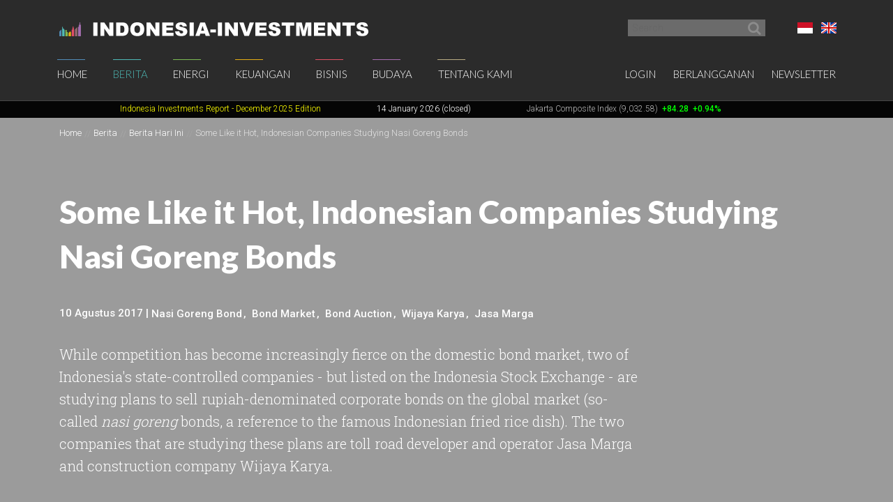

--- FILE ---
content_type: text/html; charset=UTF-8
request_url: https://www.indonesia-investments.com/id/news/todays-headlines/some-like-it-hot-indonesian-companies-studying-nasi-goreng-bonds/item8085
body_size: 7919
content:
<!doctype html>
<!--[if lt IE 7]> <html class="no-js ie6 oldie" lang="id"> <![endif]-->
<!--[if IE 7]>	<html class="no-js ie7 oldie" lang="id"> <![endif]-->
<!--[if IE 8]>	<html class="no-js ie8 oldie" lang="id"> <![endif]-->
<!--[if IE 9]>	<html class="no-js ie9 oldie" lang="id"> <![endif]-->
<!--[if gt IE 9]><!--> <html class="no-js" lang="id"> <!--<![endif]-->
<head>
	<script data-ad-client="ca-pub-2118909226175967" async src="https://pagead2.googlesyndication.com/pagead/js/adsbygoogle.js"></script>
<meta charset="utf-8">
<base href="https://www.indonesia-investments.com/" />
<meta name="author" content="Indonesia Investments" />
<meta name="web_author" content="Insyde Webdesign" />
<meta name="viewport" content="width=device-width, initial-scale=1.0" />
<meta name="description" content="While competition has become increasingly fierce on the domestic bond market, two of Indonesia&#039;s state-controlled companies - but listed on the Indonesia Stock Exchange - are studying plans to sell rupiah-denominated corporate bonds on the global market (so-called nasi goreng bonds, a reference to the famous Indonesian fried rice dish). The two companies that are studying these plans are toll road developer and operator Jasa Marga and construction company Wijaya Karya." />
<meta name="msapplication-TileColor" content="#fff" />
<meta name="msapplication-TileImage" content="https://cdn2.indonesia-investments.com/724b4cfa/images/favicons/mstile-144x144.png" />
<meta name="msapplication-config" content="https://cdn2.indonesia-investments.com/724b4cfa/images/favicons/browserconfig.xml" />
<link rel="alternate" type="application/rss+xml" href="https://www.indonesia-investments.com?r=rss/headline" />
<link rel="shortcut icon" href="https://cdn2.indonesia-investments.com/724b4cfa/images/favicons/favicon.ico" />
<link sizes="57x57" rel="apple-touch-icon" href="https://cdn2.indonesia-investments.com/724b4cfa/images/favicons/apple-touch-icon-57x57.png" />
<link sizes="114x114" rel="apple-touch-icon" href="https://cdn2.indonesia-investments.com/724b4cfa/images/favicons/apple-touch-icon-114x114.png" />
<link sizes="72x72" rel="apple-touch-icon" href="https://cdn2.indonesia-investments.com/724b4cfa/images/favicons/apple-touch-icon-72x72.png" />
<link sizes="144x144" rel="apple-touch-icon" href="https://cdn2.indonesia-investments.com/724b4cfa/images/favicons/apple-touch-icon-144x144.png" />
<link sizes="60x60" rel="apple-touch-icon" href="https://cdn2.indonesia-investments.com/724b4cfa/images/favicons/apple-touch-icon-60x60.png" />
<link sizes="120x120" rel="apple-touch-icon" href="https://cdn2.indonesia-investments.com/724b4cfa/images/favicons/apple-touch-icon-120x120.png" />
<link sizes="76x76" rel="apple-touch-icon" href="https://cdn2.indonesia-investments.com/724b4cfa/images/favicons/apple-touch-icon-76x76.png" />
<link sizes="152x152" rel="apple-touch-icon" href="https://cdn2.indonesia-investments.com/724b4cfa/images/favicons/apple-touch-icon-152x152.png" />
<link sizes="180x180" rel="apple-touch-icon" href="https://cdn2.indonesia-investments.com/724b4cfa/images/favicons/apple-touch-icon-180x180.png" />
<link type="image/png" sizes="192x192" rel="icon" href="https://cdn2.indonesia-investments.com/724b4cfa/images/favicons/favicon-192x192.png" />
<link type="image/png" sizes="160x160" rel="icon" href="https://cdn2.indonesia-investments.com/724b4cfa/images/favicons/favicon-160x160.png" />
<link type="image/png" sizes="96x96" rel="icon" href="https://cdn2.indonesia-investments.com/724b4cfa/images/favicons/favicon-96x96.png" />
<link type="image/png" sizes="32x32" rel="icon" href="https://cdn2.indonesia-investments.com/724b4cfa/images/favicons/favicon-32x32.png" />
<link hreflang="x-default" rel="alternate" href="https://www.indonesia-investments.com/news/todays-headlines/some-like-it-hot-indonesian-companies-studying-nasi-goreng-bonds/item8085?" />
<link hreflang="en-gb" rel="alternate" href="https://www.indonesia-investments.com/news/todays-headlines/some-like-it-hot-indonesian-companies-studying-nasi-goreng-bonds/item8085?" />
<link hreflang="id" rel="alternate" href="https://www.indonesia-investments.com/id/news/todays-headlines/some-like-it-hot-indonesian-companies-studying-nasi-goreng-bonds/item8085?" />
<link rel="canonical" href="https://www.indonesia-investments.com/news/todays-headlines/some-like-it-hot-indonesian-companies-studying-nasi-goreng-bonds/item8085?" />
<link rel="stylesheet" type="text/css" href="https://cdn2.indonesia-investments.com/78889ccd/jui/css/base/jquery-ui.css" />
<link rel="stylesheet" type="text/css" href="https://cdn2.indonesia-investments.com/724b4cfa/css/styles.css" />
<script type="text/javascript" src="https://cdn2.indonesia-investments.com/724b4cfa/script/headscripts.min.js"></script>
<script type="text/javascript">
/*<![CDATA[*/
var addthis_config = {'add':{'original_referer':'http\x3A\x2F\x2Fwww.insyde.nl'},'pubid':'xa\x2D4e16ea327e174c51','services_exclude':'print,email','data_ga_property':'UA\x2D24161179\x2D1','data_ga_social':true};
/*]]>*/
</script>
<title>Some Like it Hot, Indonesian Companies Studying Nasi Goreng Bonds | Indonesia Investments</title>
<script type="text/javascript">
/*<![CDATA[*/
	(function(i,s,o,g,r,a,m){
		i['GoogleAnalyticsObject']=r;
		i[r]=i[r] || function(){
			(i[r].q=i[r].q||[]).push(arguments)
		}, i[r].l=1*new Date();
		a=s.createElement(o), m=s.getElementsByTagName(o)[0];
		a.async=1;
		a.src=g;
		m.parentNode.insertBefore(a,m)
	})
	(window,document,'script','//www.google-analytics.com/analytics.js','ga');
		
	ga('create', 'UA-24161179-1', 'www.indonesia-investments.com');
	ga('require', 'displayfeatures');		ga('set', 'anonymizeIp', true);	ga('send', 'pageview');
		
/*]]>*/
</script></head>

<body class="page-news page_content id">	<div class="off-canvas-wrap" data-offcanvas>
		<div class="inner-wrap">
			<div class="contain-to-grid top-bar-container fixed">
				<div id="top-pre-scroll" class="top-pre-scroll">
					<div class="row" id="pre-scroll-search-form">
						<div class="column medium-6">
							<a class="logo" href="https://www.indonesia-investments.com/id/">
								<img src="https://cdn2.indonesia-investments.com/724b4cfa/images/logo_text_white.png" alt="Indonesia-investments" />
							</a>
						</div>
						<div class="column medium-6 langswitch-horizontal">
							<ul class="list-unstyled right">
								<li class="has-dropdown"><a href="/id/news/todays-headlines/some-like-it-hot-indonesian-companies-studying-nasi-goreng-bonds/item8085#"><span class="flag_id ir">Bahasa Indonesia</span></a><ul class="dropdown level1"><li>
					<a href="https://www.indonesia-investments.com/news/todays-headlines/some-like-it-hot-indonesian-companies-studying-nasi-goreng-bonds/item8085"><span class="flag_en ir">English</span></a>
				</li></ul></li>							</ul>
							<form class="search pre-scroll right" action="https://www.indonesia-investments.com/id/cari/item155" method="get">
							    <fieldset>
							        <div class="row collapse">
							            <div class="column searchfield">
							                <input placeholder="Search" type="search" name="searchstring" value="">
							            </div>	
							            <div class="column buttons">
							                <button class="button small" type="submit" name="yt0" value="">
							                	<span class="icon-search"></span>
							                </button>
							            </div>
							        </div>
							    </fieldset>
							</form>
						</div>
					</div>
				</div>
				<nav id="fulltopnav" class="top-bar hide-for-medium-down" data-topbar role="navigation">
					<ul class="title-area">
						<li class="name">
							<span>
								<a class="logo" href="https://www.indonesia-investments.com/id/">
									<img id="toplogo" class="logo-white-150" src="https://cdn2.indonesia-investments.com/724b4cfa/images/logo_white.png" alt="Indonesia-investments" />
								</a>
							</span>
						</li>
					</ul>
					<div class="top-bar-section user-nav-horizontal right hide-for-dense">
						<ul class="list-inline">
							<li>
				<a  href="https://www.indonesia-investments.com/id/login/item105?from=8085">Login</a>
			</li>
			<li>
				<a href="https://www.indonesia-investments.com/id/tentang-kami/bergabung/item347">Berlangganan</a>
			</li>
			<li>
				<a href="https://www.indonesia-investments.com/id/buletin/item349">Newsletter</a>
			</li>
									</ul>
					</div>
					<div class="top-bar-section hide-for-medium-down">
						<ul class="right nav-utility show-for-dense-only">
							<li class="has-dropdown"><a href="/id/news/todays-headlines/some-like-it-hot-indonesian-companies-studying-nasi-goreng-bonds/item8085#"><span class="flag_id ir">Bahasa Indonesia</span></a><ul class="dropdown level1"><li>
					<a href="https://www.indonesia-investments.com/news/todays-headlines/some-like-it-hot-indonesian-companies-studying-nasi-goreng-bonds/item8085"><span class="flag_en ir">English</span></a>
				</li></ul></li>							<li class="has-dropdown">
								<a href="/id/news/todays-headlines/some-like-it-hot-indonesian-companies-studying-nasi-goreng-bonds/item8085#" data-dropdown="dropdown-search-form"><span class="icon-search"></span></a>
							</li>
							<li class="has-dropdown">
								<a href="/id/news/todays-headlines/some-like-it-hot-indonesian-companies-studying-nasi-goreng-bonds/item8085#"><span class="icon-user"></span></a>
								<ul class="dropdown">						
									<li>
				<a  href="https://www.indonesia-investments.com/id/login/item105?from=8085">Login</a>
			</li>
			<li>
				<a href="https://www.indonesia-investments.com/id/tentang-kami/bergabung/item347">Berlangganan</a>
			</li>
			<li>
				<a href="https://www.indonesia-investments.com/id/buletin/item349">Newsletter</a>
			</li>
											</ul>
							</li>
						</ul>
						<ul class="left"><li class="has-dropdown home"><a href="https://www.indonesia-investments.com/id/">Home</a><ul class="dropdown level1"><li><a href="https://www.indonesia-investments.com/id/buletin/item349">Buletin</a></li><li><a href="https://www.indonesia-investments.com/id/pengantar/item365">Pengantar</a></li></ul></li><li class="open has-dropdown news"><a href="https://www.indonesia-investments.com/id/berita/item4">Berita</a><ul class="dropdown level1"><li class="open"><a href="https://www.indonesia-investments.com/id/berita/berita-hari-ini/item26">Berita Hari Ini</a></li><li><a href="https://www.indonesia-investments.com/id/berita/kolom-berita/item25">Kolom Berita</a></li><li><a href="https://www.indonesia-investments.com/id/berita/breaking-news/item2353">Breaking News Indonesia</a></li><li><a href="https://www.indonesia-investments.com/id/news/trade-expos-exhibitions/item6055">Trade Expos &amp; Exhibitions</a></li></ul></li><li class="has-dropdown projects"><a href="https://www.indonesia-investments.com/id/energi/item5">Energi</a><ul class="dropdown level1"><li><a href="https://www.indonesia-investments.com/id/energy/electricity-energy/item9771">Electricity &amp; Energy</a></li><li><a href="https://www.indonesia-investments.com/id/energi/bahan-bakar-fosil/item9802">Bahan Bakar Fosil</a></li></ul></li><li class="has-dropdown finance"><a href="https://www.indonesia-investments.com/id/keuangan/item6">Keuangan</a><ul class="dropdown level1"><li><a href="https://www.indonesia-investments.com/id/keuangan/kolom-keuangan/item10">Kolom Keuangan</a></li><li><a href="https://www.indonesia-investments.com/id/keuangan/berita-bursa-efek/item168">Berita Bursa Efek</a></li><li><a href="https://www.indonesia-investments.com/id/keuangan/saham-dan-obligasi/item13">Saham &amp; Obligasi</a></li><li><a href="https://www.indonesia-investments.com/id/keuangan/sistem-pajak/item277">Sistem Pajak</a></li><li><a href="https://www.indonesia-investments.com/id/keuangan/angka-ekonomi-makro/item16">Indikator Ekonomi Makro</a></li><li><a href="https://www.indonesia-investments.com/id/keuangan/anggaran-negara/item7464">Anggaran Negara</a></li><li><a href="https://www.indonesia-investments.com/id/keuangan/kontak/item17">Kontak</a></li></ul></li><li class="has-dropdown business"><a href="https://www.indonesia-investments.com/id/bisnis/item7">Bisnis</a><ul class="dropdown level1"><li><a href="https://www.indonesia-investments.com/id/bisnis/kolom-bisnis/item83">Kolom Bisnis</a></li><li><a href="https://www.indonesia-investments.com/id/bisnis/profil-perusahaan/item74">Profil Perusahaan</a></li><li><a href="https://www.indonesia-investments.com/id/bisnis/komoditas/item75">Komoditas</a></li><li><a href="https://www.indonesia-investments.com/id/bisnis/industri-sektor/item6046">Industri &amp; Sektor</a></li><li><a href="https://www.indonesia-investments.com/id/bisnis/risiko/item76">Risiko</a></li><li><a href="https://www.indonesia-investments.com/id/bisnis/investasi-asing/item5738">Investasi Asing</a></li><li><a href="https://www.indonesia-investments.com/id/bisnis/tinggal-kerja/item77">Tinggal &amp; Kerja</a></li><li><a href="https://www.indonesia-investments.com/id/bisnis/platform-bisnis/item262">Serambi Bisnis</a></li></ul></li><li class="has-dropdown culture"><a href="https://www.indonesia-investments.com/id/budaya/item8">Budaya</a><ul class="dropdown level1"><li><a href="https://www.indonesia-investments.com/id/budaya/kolom-budaya/item85">Kolom Budaya</a></li><li><a href="https://www.indonesia-investments.com/id/budaya/politik/item65">Politik</a></li><li><a href="https://www.indonesia-investments.com/id/budaya/ekonomi/item177">Ekonomi</a></li><li><a href="https://www.indonesia-investments.com/id/budaya/agama/item69">Agama</a></li><li><a href="https://www.indonesia-investments.com/id/budaya/penduduk/item67">Demografi</a></li></ul></li><li class="has-dropdown aboutus"><a href="https://www.indonesia-investments.com/id/tentang-kami/item9">Tentang Kami</a><ul class="dropdown level1"><li><a href="https://www.indonesia-investments.com/id/tentang-kami/perusahaan-kami/item113">Perusahaan Kami</a></li><li><a href="https://www.indonesia-investments.com/id/tentang-kami/tim-penulis/item23">Tim  Penulis</a></li><li><a href="https://www.indonesia-investments.com/id/tentang-kami/kontak/item28">Kontak</a></li><li><a href="https://www.indonesia-investments.com/id/tentang-kami/bergabung/item347">Bergabung</a></li><li><a href="https://www.indonesia-investments.com/id/tentang-kami/kegiatan-usaha/item8658">Kegiatan Usaha</a></li></ul></li></ul>					</div>
				</nav>
				
				<div id="dropdown-search-form" class="mega f-dropdown dropdown-search-form" data-dropdown-content>
					<form class="search" action="https://www.indonesia-investments.com/id/cari/item155" method="get">
					    <fieldset>
					        <div class="row collapse">
					            <div class="column searchfield">
					                <input placeholder="Search" type="search" name="searchstring" value="">
					            </div>
					            <div class="column buttons">
					                <input class="button small" type="submit" name="yt0" value="Search">          
					             </div>
					        </div>
					    </fieldset>
					</form>
				</div>
			</div>
			
			


			<nav class="tab-bar hide-for-large-up">
				<section class="left">
					<a class="logo" href="https://www.indonesia-investments.com/id/">
						<img class="logo-white-150" src="https://cdn2.indonesia-investments.com/724b4cfa/images/logo_white.png" alt="Indonesia-investments" />
					</a>
				</section>

				<section class="right-small search">
					<a href="/id/news/todays-headlines/some-like-it-hot-indonesian-companies-studying-nasi-goreng-bonds/item8085#" data-dropdown="dropdown-search-form"><span class="icon-search"></span></a>
				</section>
				<section class="right-small">
					<a class="right-off-canvas-toggle menu-icon" href="/id/news/todays-headlines/some-like-it-hot-indonesian-companies-studying-nasi-goreng-bonds/item8085#"><span></span></a>
				</section>
			</nav>
			
			<aside class="right-off-canvas-menu" aria-hidden="true" tabindex="-1"><ul class="off-canvas-list"><li class="has-submenu home"><a href="https://www.indonesia-investments.com/id/">Home</a><ul class="right-submenu"><li class="back"><a href="/id/news/todays-headlines/some-like-it-hot-indonesian-companies-studying-nasi-goreng-bonds/item8085#">Kembali</a></li><li class="home"><a href="https://www.indonesia-investments.com/id/">Home</a></li><li><a href="https://www.indonesia-investments.com/id/buletin/item349">Buletin</a></li><li><a href="https://www.indonesia-investments.com/id/pengantar/item365">Pengantar</a></li></ul></li><li class="open has-submenu news"><a href="https://www.indonesia-investments.com/id/berita/item4">Berita</a><ul class="right-submenu"><li class="back"><a href="/id/news/todays-headlines/some-like-it-hot-indonesian-companies-studying-nasi-goreng-bonds/item8085#">Kembali</a></li><li class="open news"><a href="https://www.indonesia-investments.com/id/berita/item4">Berita</a></li><li class="open"><a href="https://www.indonesia-investments.com/id/berita/berita-hari-ini/item26">Berita Hari Ini</a></li><li><a href="https://www.indonesia-investments.com/id/berita/kolom-berita/item25">Kolom Berita</a></li><li><a href="https://www.indonesia-investments.com/id/berita/breaking-news/item2353">Breaking News Indonesia</a></li><li><a href="https://www.indonesia-investments.com/id/news/trade-expos-exhibitions/item6055">Trade Expos &amp; Exhibitions</a></li></ul></li><li class="has-submenu projects"><a href="https://www.indonesia-investments.com/id/energi/item5">Energi</a><ul class="right-submenu"><li class="back"><a href="/id/news/todays-headlines/some-like-it-hot-indonesian-companies-studying-nasi-goreng-bonds/item8085#">Kembali</a></li><li class="projects"><a href="https://www.indonesia-investments.com/id/energi/item5">Energi</a></li><li><a href="https://www.indonesia-investments.com/id/energy/electricity-energy/item9771">Electricity &amp; Energy</a></li><li><a href="https://www.indonesia-investments.com/id/energi/bahan-bakar-fosil/item9802">Bahan Bakar Fosil</a></li></ul></li><li class="has-submenu finance"><a href="https://www.indonesia-investments.com/id/keuangan/item6">Keuangan</a><ul class="right-submenu"><li class="back"><a href="/id/news/todays-headlines/some-like-it-hot-indonesian-companies-studying-nasi-goreng-bonds/item8085#">Kembali</a></li><li class="finance"><a href="https://www.indonesia-investments.com/id/keuangan/item6">Keuangan</a></li><li><a href="https://www.indonesia-investments.com/id/keuangan/kolom-keuangan/item10">Kolom Keuangan</a></li><li><a href="https://www.indonesia-investments.com/id/keuangan/berita-bursa-efek/item168">Berita Bursa Efek</a></li><li><a href="https://www.indonesia-investments.com/id/keuangan/saham-dan-obligasi/item13">Saham &amp; Obligasi</a></li><li><a href="https://www.indonesia-investments.com/id/keuangan/sistem-pajak/item277">Sistem Pajak</a></li><li><a href="https://www.indonesia-investments.com/id/keuangan/angka-ekonomi-makro/item16">Indikator Ekonomi Makro</a></li><li><a href="https://www.indonesia-investments.com/id/keuangan/anggaran-negara/item7464">Anggaran Negara</a></li><li><a href="https://www.indonesia-investments.com/id/keuangan/kontak/item17">Kontak</a></li></ul></li><li class="has-submenu business"><a href="https://www.indonesia-investments.com/id/bisnis/item7">Bisnis</a><ul class="right-submenu"><li class="back"><a href="/id/news/todays-headlines/some-like-it-hot-indonesian-companies-studying-nasi-goreng-bonds/item8085#">Kembali</a></li><li class="business"><a href="https://www.indonesia-investments.com/id/bisnis/item7">Bisnis</a></li><li><a href="https://www.indonesia-investments.com/id/bisnis/kolom-bisnis/item83">Kolom Bisnis</a></li><li><a href="https://www.indonesia-investments.com/id/bisnis/profil-perusahaan/item74">Profil Perusahaan</a></li><li><a href="https://www.indonesia-investments.com/id/bisnis/komoditas/item75">Komoditas</a></li><li><a href="https://www.indonesia-investments.com/id/bisnis/industri-sektor/item6046">Industri &amp; Sektor</a></li><li><a href="https://www.indonesia-investments.com/id/bisnis/risiko/item76">Risiko</a></li><li><a href="https://www.indonesia-investments.com/id/bisnis/investasi-asing/item5738">Investasi Asing</a></li><li><a href="https://www.indonesia-investments.com/id/bisnis/tinggal-kerja/item77">Tinggal &amp; Kerja</a></li><li><a href="https://www.indonesia-investments.com/id/bisnis/platform-bisnis/item262">Serambi Bisnis</a></li></ul></li><li class="has-submenu culture"><a href="https://www.indonesia-investments.com/id/budaya/item8">Budaya</a><ul class="right-submenu"><li class="back"><a href="/id/news/todays-headlines/some-like-it-hot-indonesian-companies-studying-nasi-goreng-bonds/item8085#">Kembali</a></li><li class="culture"><a href="https://www.indonesia-investments.com/id/budaya/item8">Budaya</a></li><li><a href="https://www.indonesia-investments.com/id/budaya/kolom-budaya/item85">Kolom Budaya</a></li><li><a href="https://www.indonesia-investments.com/id/budaya/politik/item65">Politik</a></li><li><a href="https://www.indonesia-investments.com/id/budaya/ekonomi/item177">Ekonomi</a></li><li><a href="https://www.indonesia-investments.com/id/budaya/agama/item69">Agama</a></li><li><a href="https://www.indonesia-investments.com/id/budaya/penduduk/item67">Demografi</a></li></ul></li><li class="has-submenu aboutus"><a href="https://www.indonesia-investments.com/id/tentang-kami/item9">Tentang Kami</a><ul class="right-submenu"><li class="back"><a href="/id/news/todays-headlines/some-like-it-hot-indonesian-companies-studying-nasi-goreng-bonds/item8085#">Kembali</a></li><li class="aboutus"><a href="https://www.indonesia-investments.com/id/tentang-kami/item9">Tentang Kami</a></li><li><a href="https://www.indonesia-investments.com/id/tentang-kami/perusahaan-kami/item113">Perusahaan Kami</a></li><li><a href="https://www.indonesia-investments.com/id/tentang-kami/tim-penulis/item23">Tim  Penulis</a></li><li><a href="https://www.indonesia-investments.com/id/tentang-kami/kontak/item28">Kontak</a></li><li><a href="https://www.indonesia-investments.com/id/tentang-kami/bergabung/item347">Bergabung</a></li><li><a href="https://www.indonesia-investments.com/id/tentang-kami/kegiatan-usaha/item8658">Kegiatan Usaha</a></li></ul></li></ul><ul class="off-canvas-list"><li class="has-submenu"><label>Language</label><a href="/id/news/todays-headlines/some-like-it-hot-indonesian-companies-studying-nasi-goreng-bonds/item8085#"><span class="flag_id ir"></span> Pilih Bahasa</a><ul class="right-submenu"><li class="back"><a href="/id/news/todays-headlines/some-like-it-hot-indonesian-companies-studying-nasi-goreng-bonds/item8085#">Kembali</a></li><li>
					<a href="https://www.indonesia-investments.com/news/todays-headlines/some-like-it-hot-indonesian-companies-studying-nasi-goreng-bonds/item8085"><span class="flag_en ir"></span> English</a>
				</li></ul></li><li>
				<a  href="https://www.indonesia-investments.com/id/login/item105?from=8085">Login</a>
			</li>
			<li>
				<a href="https://www.indonesia-investments.com/id/tentang-kami/bergabung/item347">Berlangganan</a>
			</li>
			<li>
				<a href="https://www.indonesia-investments.com/id/buletin/item349">Newsletter</a>
			</li>
			</ul>			</aside>
			<div class="maincontainer">
				<section id="maintop" class="main-section" itemscope itemtype="http://schema.org/NewsArticle">	
					<div id="scrollingText" class="ticker">
			<div class="scrollWrapper">
				<ul class="scrollableArea"><li><p>&nbsp;&nbsp;</p></li><li><p>&nbsp;&nbsp;</p></li><li><p><a href="https://www.indonesia-investments.com/id/news/todays-headlines/indonesia-investments-released-december-2025-report-disaster-strikes-in-sumatra/item9885" rel="noopener noreferrer" target="_blank"><span style="color: #ffff00;"><span style="color: #ffff00;">Indonesia Investments Report</span> <span style="color: #ffff00;">- December 2025</span><span style="color: #ffff00;">&nbsp;Edition</span></span></a></p></li><li><p><span style="color: #ffffff;">14 January 2026 (closed)</span></p></li><li><p><a href="https://www.indonesia-investments.com/id/keuangan/berita-bursa-efek/item168">Jakarta Composite Index (9,032.58)</a><span style="color: #00ff00;"><strong>&nbsp;<span style="color: #ff0000;">&nbsp;</span></strong><strong>+84.28</strong><strong>&nbsp; +0.94%</strong></span></p></li><li><p><a href="https://www.indonesia-investments.com/id/news/todays-headlines/bye-bye-economic-recession-great-rebound-for-indonesia-in-q2-2021/item9436">GDP Growth Q3-2025&nbsp;<span style="color: #00ff00;">5.04%</span>&nbsp;(y/y)</a></p></li><li><p><a href="https://www.indonesia-investments.com/id/keuangan/angka-ekonomi-makro/item16">Inflation December 2025 +2.92% (y/y)</a></p></li><li><p><a href="https://www.indonesia-investments.com/id/keuangan/angka-ekonomi-makro/item16">Central Bank BI Rate December 2025 4.75%</a></p></li></ul>
			</div>

		</div>					<div class="pageheader background-darken large" data-interchange="">
	<div class="crumb-container hide-for-small-only">
		<div class="row">
			<div class="column"><nav class="crumbpath"><ul class="crumbpath"><li class="first" itemscope="itemscope" itemtype="http://data-vocabulary.org/Breadcrumb"><a itemprop="url" href="https://www.indonesia-investments.com/id/"><span itemprop="title">Home</span></a></li><li itemscope="itemscope" itemtype="http://data-vocabulary.org/Breadcrumb"><a itemprop="url" href="https://www.indonesia-investments.com/id/berita/item4"><span itemprop="title">Berita</span></a></li><li itemscope="itemscope" itemtype="http://data-vocabulary.org/Breadcrumb"><a itemprop="url" href="https://www.indonesia-investments.com/id/berita/berita-hari-ini/item26"><span itemprop="title">Berita Hari Ini</span></a></li><li class="last hier" itemscope="itemscope" itemtype="http://data-vocabulary.org/Breadcrumb"><a itemprop="url" href="https://www.indonesia-investments.com/id/news/todays-headlines/some-like-it-hot-indonesian-companies-studying-nasi-goreng-bonds/item8085"><span itemprop="title">Some Like it Hot, Indonesian Companies Studying Nasi Goreng Bonds</span></a></li></ul></nav>			</div>
		</div>			
	</div>	
	
	<div class="row">
		<div class="column">
			<header>
								<h1 itemprop="headline">Some Like it Hot, Indonesian Companies Studying Nasi Goreng Bonds</h1>
							</header><footer class="article-meta clearfix medium-9">
						<span itemprop="author" itemscope itemtype="http://schema.org/Organization">
		<meta itemprop="name" content="Indonesia Investments"/>
		<link itemprop="image" href="https://cdn.indonesia-investments.com/images/customavatars/Logo-Indonesia-Investments.jpg" />
	</span>
	
	<span itemprop="publisher" itemscope itemtype="http://schema.org/Organization">
		<meta itemprop="name" content="Indonesia Investments"/>
		<link itemprop="image" href="https://cdn.indonesia-investments.com/images/customavatars/Logo-Indonesia-Investments.jpg" />
	</span>
	
	<div class="meta-inner">
		<div class="left">
			<time datetime="2017-08-10T05:49:00+01:00" itemprop="datePublished">10 Agustus 2017</time>&nbsp;|&nbsp; 
		</div>
				<div class="left article-tags">
				<ul class="inline-list">
	<li><a href="https://www.indonesia-investments.com/id/tag/item31?tag=7111">Nasi Goreng Bond</a></li><li><a href="https://www.indonesia-investments.com/id/tag/item31?tag=4968">Bond Market</a></li><li><a href="https://www.indonesia-investments.com/id/tag/item31?tag=733">Bond Auction</a></li><li><a href="https://www.indonesia-investments.com/id/tag/item31?tag=553">Wijaya Karya</a></li><li><a href="https://www.indonesia-investments.com/id/tag/item31?tag=85">Jasa Marga</a></li>				</ul>
			</div>		
		</div>
				</footer><div class="intro medium-9">
					<p>While competition has become increasingly fierce on the domestic bond market, two of Indonesia's state-controlled companies - but listed on the Indonesia Stock Exchange - are studying plans to sell rupiah-denominated corporate bonds on the global market (so-called <em>nasi goreng</em> bonds, a reference to the famous Indonesian fried rice dish). The two companies that are studying these plans are toll road developer and operator Jasa Marga and construction company Wijaya Karya.</p>				</div></div>
	</div>
</div>
<main>				
	<div class="row">
		<div class="column medium-8 contentcontainer">
			<div class="inner padded-md">
<p>Recently, domestic demand for rupiah-denominated corporate bonds has declined - hence competition has increased - and therefore local companies have become eager to tap the international market, especially state-controlled firms for infrastructure-related plans (as Indonesian President Joko Widodo has shown his commitment to boost infrastructure development across Indonesia). While there are plenty of Indonesian companies that sell US dollar-denominated global bonds, there always looms a currency risk for the issuer. A <em>nasi goreng</em> bond would shift the currency risk to the foreign investor.</p>
<p>Although the Indonesian rupiah has been very stable since February 2017, this performance is actually an anomaly. Historically, the rupiah tends to show highly volatile behavior.</p>
<p>Jasa Marga plans to sell USD $200 - 300 million worth of <em>nasi goreng</em> (nasgor) bonds. <a href="https://www.indonesia-investments.com/id/bisnis/profil-perusahaan/jasa-marga/item228">Jasa Marga</a> Finance Director Donny Arsal said the company has already organized a non-deal roadshow related to the issuance. However, he added that Jasa Marga is still studying the plan internally. Still, investor appetite seems good and therefore there is a serious chance Jasa Marga will sell its <em>nasgor</em> bonds before the end of 2017.</p>
<p><img alt="" src="https://cdn.indonesia-investments.com/images/Waskita-Karya-Bridge-Road-Indonesia-Investments.jpg" width="688" height="250" /></p>
<p>Funds generated through the <em>nasgor</em> bond sale would be used to finance further progress of Jasa Marga's existing toll road projects. Jasa Marga is currently engaged in 18 projects (two of which have just been completed). However, Arsal informed that there has not been made a decision on the specific projects yet that receive funds from the bond sale. This is also still being studied.</p>
<p>The toll road operator is estimated to require a total of IDR 5 trillion (approx. USD $376 million) for the projects. Bonds and bank loans are the two main strategies to collect the funds.</p>
<p>Meanwhile, <a href="https://www.indonesia-investments.com/id/bisnis/profil-perusahaan/wijaya-karya-wika/item408">Wijaya Karya</a> (Wika) is also studying opportunities to sell the rupiah-denominated bonds on the global market as an instrument to collect funds for business expansion. However, Finance Director Steve Kosasih said the company will first need to check what credit rating the company is given.</p>					<div class="share">
						<h3>Bagi kolom ini</h3>
						<div class="addthis_toolbox addthis_default_style"><a class="addthis_button_preferred_1"></a><a class="addthis_button_preferred_2"></a><a class="addthis_button_preferred_3"></a><a class="addthis_button_preferred_4"></a><a class="addthis_button_compact"></a><a class="addthis_counter addthis_bubble_style"></a><a class="addthis_button_print"></a></div>					</div>
					<p class="backlink">
		<a href="https://www.indonesia-investments.com/id/berita/berita-hari-ini/item26">
			&lsaquo; Kembali ke  Berita Hari Ini		</a>
	</p>
<section class="reacties"><h2>Bahas</h2><p class="signinlink">Silakan <a href="https://www.indonesia-investments.com/id/login/item105?from=8085">login</a> atau <a href="https://www.indonesia-investments.com/id/news/todays-headlines/some-like-it-hot-indonesian-companies-studying-nasi-goreng-bonds/item8085">berlangganan</a> untuk mengomentari kolom ini</p></section>			
				<div class="totop"><a href="https://www.indonesia-investments.com/id/news/todays-headlines/some-like-it-hot-indonesian-companies-studying-nasi-goreng-bonds/item8085#maintop"><span class="icon-angle-up"></span></a></div>
			</div>
		</div>
		<div class="column sidebar medium-4">
<section class="padded-md"><nav class="subnav navigation"><h2><a href="https://www.indonesia-investments.com/id/berita/item4">Berita</a></h2><ul class="level1"><li class="first open hier"><a href="https://www.indonesia-investments.com/id/berita/berita-hari-ini/item26">Berita Hari Ini</a></li><li><a href="https://www.indonesia-investments.com/id/berita/kolom-berita/item25">Kolom Berita</a></li><li><a href="https://www.indonesia-investments.com/id/berita/breaking-news/item2353">Breaking News Indonesia</a></li><li class="last haschildren"><a href="https://www.indonesia-investments.com/id/news/trade-expos-exhibitions/item6055">Trade Expos &amp; Exhibitions</a></li></ul></nav></section><section class="related padded-md">
				<h2>Berita Terkait</h2>
				<ul class="linklist list-unstyled"><li>
						<a href="https://www.indonesia-investments.com/id/finance/financial-columns/foreign-investors-sell-indonesian-government-bonds-is-the-money-actually-leaving-indonesia/item9888">Foreign Investors Sell Indonesian Government Bonds; Is The Money Actually Leaving Indonesia?</a><span class="date"><time datetime="2026-01-10T04:49:00+01:00">10 Januari 2026</time></span>
					</li><li>
						<a href="https://www.indonesia-investments.com/id/news/todays-headlines/bond-market-update-indonesia-indonesian-government-offers-ori028/item9869">Bond Market Update Indonesia: Indonesian Government Offers ORI028</a><span class="date"><time datetime="2025-09-29T12:46:00+01:00">29 September 2025</time></span>
					</li><li>
						<a href="https://www.indonesia-investments.com/id/business/indonesian-companies/wijaya-karya-beton/item2145">Wijaya Karya Beton</a><span class="date">Perusahaan</span>
					</li><li>
						<a href="https://www.indonesia-investments.com/id/bisnis/profil-perusahaan/wijaya-karya-wika/item408">Wijaya Karya</a><span class="date">Perusahaan</span>
					</li><li>
						<a href="https://www.indonesia-investments.com/id/bisnis/profil-perusahaan/jasa-marga/item228">Jasa Marga</a><span class="date">Perusahaan</span>
					</li></ul>
			</section><section class="padded-md todaysheadlines"><h2><a href="https://www.indonesia-investments.com/id/berita/berita-hari-ini/item26">Berita Hari Ini</a></h2><ul class="linklist list-unstyled"><li><a href="https://www.indonesia-investments.com/id/news/todays-headlines/sumatra-grappling-with-aftermath-of-one-of-indonesia-s-deadliest-natural-disasters/item9887">Sumatra Grappling with Aftermath of One of Indonesia&#039;s Deadliest Natural Disasters</a><span class="date"><time datetime="2026-01-10T04:23:00+01:00">10 Januari 2026</time></span></li><li><a href="https://www.indonesia-investments.com/id/news/todays-headlines/indonesia-investments-released-december-2025-report-disaster-strikes-in-sumatra/item9885">Indonesia Investments Released December 2025 Report - Disaster Strikes in Sumatra</a><span class="date"><time datetime="2026-01-07T14:50:00+01:00">07 Januari 2026</time></span></li><li><a href="https://www.indonesia-investments.com/id/news/todays-headlines/indonesia-investments-released-november-2025-report-2026-minimum-wages-delay/item9884">Indonesia Investments Released November 2025 Report - 2026 Minimum Wages Delay</a><span class="date"><time datetime="2025-12-07T08:38:00+01:00">07 Desember 2025</time></span></li><li><a href="https://www.indonesia-investments.com/id/news/todays-headlines/indonesia-investments-released-october-2025-report-troubled-investment-projects/item9882">Indonesia Investments Released October 2025 Report: &#039;Troubled Investment Projects&#039;</a><span class="date"><time datetime="2025-11-06T01:21:00+01:00">06 November 2025</time></span></li><li><a href="https://www.indonesia-investments.com/id/news/todays-headlines/indonesian-economy-expands-by-5.04-in-q3-2025/item9881">Indonesian Economy Expands by 5.04% in Q3-2025</a><span class="date"><time datetime="2025-11-05T06:17:00+01:00">05 November 2025</time></span></li></ul></section>		</div>
	</div>
</main>

<footer class="pagefooter"><section class="site-overview">
			<div class="row padded"><div class="column news medium-4">
			<strong class="heading-h2"><a href="https://www.indonesia-investments.com/id/berita/item4">Berita</a></strong>
			<ul class="list-unstyled linklist"><li><a href="https://www.indonesia-investments.com/id/berita/berita-hari-ini/item26">Berita Hari Ini</a></li><li><a href="https://www.indonesia-investments.com/id/berita/kolom-berita/item25">Kolom Berita</a></li><li><a href="https://www.indonesia-investments.com/id/berita/breaking-news/item2353">Breaking News Indonesia</a></li><li><a href="https://www.indonesia-investments.com/id/news/trade-expos-exhibitions/item6055">Trade Expos &amp; Exhibitions</a></li></ul>
		</div><div class="column projects medium-4">
			<strong class="heading-h2"><a href="https://www.indonesia-investments.com/id/energi/item5">Energi</a></strong>
			<ul class="list-unstyled linklist"><li><a href="https://www.indonesia-investments.com/id/energy/electricity-energy/item9771">Electricity &amp; Energy</a></li><li><a href="https://www.indonesia-investments.com/id/energi/bahan-bakar-fosil/item9802">Bahan Bakar Fosil</a></li></ul>
		</div><div class="column finance medium-4">
			<strong class="heading-h2"><a href="https://www.indonesia-investments.com/id/keuangan/item6">Keuangan</a></strong>
			<ul class="list-unstyled linklist"><li><a href="https://www.indonesia-investments.com/id/keuangan/kolom-keuangan/item10">Kolom Keuangan</a></li><li><a href="https://www.indonesia-investments.com/id/keuangan/berita-bursa-efek/item168">Berita Bursa Efek</a></li><li><a href="https://www.indonesia-investments.com/id/keuangan/saham-dan-obligasi/item13">Saham &amp; Obligasi</a></li><li><a href="https://www.indonesia-investments.com/id/keuangan/sistem-pajak/item277">Sistem Pajak</a></li><li><a href="https://www.indonesia-investments.com/id/keuangan/angka-ekonomi-makro/item16">Indikator Ekonomi Makro</a></li><li><a href="https://www.indonesia-investments.com/id/keuangan/anggaran-negara/item7464">Anggaran Negara</a></li><li><a href="https://www.indonesia-investments.com/id/keuangan/kontak/item17">Kontak</a></li></ul>
		</div><div class="column business medium-4">
			<strong class="heading-h2"><a href="https://www.indonesia-investments.com/id/bisnis/item7">Bisnis</a></strong>
			<ul class="list-unstyled linklist"><li><a href="https://www.indonesia-investments.com/id/bisnis/kolom-bisnis/item83">Kolom Bisnis</a></li><li><a href="https://www.indonesia-investments.com/id/bisnis/profil-perusahaan/item74">Profil Perusahaan</a></li><li><a href="https://www.indonesia-investments.com/id/bisnis/komoditas/item75">Komoditas</a></li><li><a href="https://www.indonesia-investments.com/id/bisnis/industri-sektor/item6046">Industri &amp; Sektor</a></li><li><a href="https://www.indonesia-investments.com/id/bisnis/risiko/item76">Risiko</a></li><li><a href="https://www.indonesia-investments.com/id/bisnis/investasi-asing/item5738">Investasi Asing</a></li><li><a href="https://www.indonesia-investments.com/id/bisnis/tinggal-kerja/item77">Tinggal &amp; Kerja</a></li><li><a href="https://www.indonesia-investments.com/id/bisnis/platform-bisnis/item262">Serambi Bisnis</a></li></ul>
		</div><div class="column culture medium-4">
			<strong class="heading-h2"><a href="https://www.indonesia-investments.com/id/budaya/item8">Budaya</a></strong>
			<ul class="list-unstyled linklist"><li><a href="https://www.indonesia-investments.com/id/budaya/kolom-budaya/item85">Kolom Budaya</a></li><li><a href="https://www.indonesia-investments.com/id/budaya/politik/item65">Politik</a></li><li><a href="https://www.indonesia-investments.com/id/budaya/ekonomi/item177">Ekonomi</a></li><li><a href="https://www.indonesia-investments.com/id/budaya/agama/item69">Agama</a></li><li><a href="https://www.indonesia-investments.com/id/budaya/penduduk/item67">Demografi</a></li></ul>
		</div>			</div>
		</section>
		<section>
			<div class="row border-top-light padded"><div class="column aboutus medium-5 large-6">
			<strong class="heading-h2"><a href="https://www.indonesia-investments.com/id/tentang-kami/item9">Indonesia Investments</a></strong>
			<ul class="inline-list"><li><a href="https://www.indonesia-investments.com/id/tentang-kami/perusahaan-kami/item113">Perusahaan Kami</a></li><li><a href="https://www.indonesia-investments.com/id/tentang-kami/tim-penulis/item23">Tim  Penulis</a></li><li><a href="https://www.indonesia-investments.com/id/tentang-kami/kontak/item28">Kontak</a></li><li><a href="https://www.indonesia-investments.com/id/tentang-kami/bergabung/item347">Bergabung</a></li><li><a href="https://www.indonesia-investments.com/id/tentang-kami/kegiatan-usaha/item8658">Kegiatan Usaha</a></li></ul>
		</div><div class="column medium-3">
			<strong class="heading-h2">Hubungi kami</strong>
			<ul class="inline-list list-social"><li><a href="https://www.facebook.com/IndonesiaInvestments"><span class="ir icon-facebook">Facebook</span></a></li><li><a href="https://twitter.com/indonesiainves1"><span class="ir icon-twitter">Twitter</span></a></li><li><a href="https://plus.google.com/+Indonesia-investments/"><span class="ir icon-googleplus">Google+</span></a></li></ul>
		</div><div class="column medium-3 right newsletter">
			<a href="https://www.indonesia-investments.com/id/buletin/item349"><strong class="heading-h2">Newsletter</strong> <img src="https://cdn2.indonesia-investments.com/724b4cfa/images/logo_white_24.png" /></a>		</div>			</div>
		</section>
		<section class="subfooter">
			<div class="row">
				<div class="column"><ul class="inline-list"><li><a href="mailto:info@indonesia-investments.com">info@indonesia-investments.com</a></li><li><a href="https://www.indonesia-investments.com/id/privasi-dan-keamanan/item20">Privasi dan Keamanan</a></li><li><a href="https://www.indonesia-investments.com/id/peta-situs/item21">Peta Situs</a></li><li><a href="https://www.indonesia-investments.com/id/terms-of-use/item22">Syarat Penggunaan</a></li><li><a href="https://www.indonesia-investments.com/id/ketentuan-umum/item19">Ketentuan Umum</a></li><li>Hak Cipta © Van der Schaar Investments B.V.</li></ul></div>
			</div></section></footer>				</section>	
			</div>
			<a class="exit-off-canvas hide-for-large-up"></a>
		</div>
	</div>
<script type="text/javascript" src="https://cdn2.indonesia-investments.com/3dbaf15b/LAB.js"></script>
<script type="text/javascript">
/*<![CDATA[*/
window.onload=function() {window.loaded=true;}; $LAB.script({'src':'\x2F\x2Fajax.googleapis.com\x2Fajax\x2Flibs\x2Fjquery\x2F1.8.3\x2Fjquery.min.js','alt':'https\x3A\x2F\x2Fcdn2.indonesia\x2Dinvestments.com\x2F78889ccd\x2Fjquery.min.js'}).wait(function() { jQuery(window).on('load',function() {
$(window).unbind('load'); window.loaded = true;
}); }).script({'src':'\x2F\x2Fajax.googleapis.com\x2Fajax\x2Flibs\x2Fjqueryui\x2F1.9.2\x2Fjquery\x2Dui.min.js','alt':'https\x3A\x2F\x2Fcdn2.indonesia\x2Dinvestments.com\x2F78889ccd\x2Fjui\x2Fjs\x2Fjquery\x2Dui.min.js'}).wait().script('//s7.addthis.com/js/300/addthis_widget.js#async=1').script('https://cdn2.indonesia-investments.com/c67b1390/analytics.js').script('https://cdn2.indonesia-investments.com/724b4cfa/script/bower.min.js').script('https://cdn2.indonesia-investments.com/724b4cfa/script/script.min.js').wait(function() { 

addthis.init();
;if (window.loaded) { $(window).load();}jQuery(function($) {
$("#scrollingText .scrollableArea").webTicker({'speed':20,'startEmpty':false}); $(".scrollWrapper").css("visibility", "visible");
});
 });
/*]]>*/
</script>
</body>
</html>




--- FILE ---
content_type: text/html; charset=utf-8
request_url: https://www.google.com/recaptcha/api2/aframe
body_size: 266
content:
<!DOCTYPE HTML><html><head><meta http-equiv="content-type" content="text/html; charset=UTF-8"></head><body><script nonce="sS-aGSorbGSXqm_ka06fqQ">/** Anti-fraud and anti-abuse applications only. See google.com/recaptcha */ try{var clients={'sodar':'https://pagead2.googlesyndication.com/pagead/sodar?'};window.addEventListener("message",function(a){try{if(a.source===window.parent){var b=JSON.parse(a.data);var c=clients[b['id']];if(c){var d=document.createElement('img');d.src=c+b['params']+'&rc='+(localStorage.getItem("rc::a")?sessionStorage.getItem("rc::b"):"");window.document.body.appendChild(d);sessionStorage.setItem("rc::e",parseInt(sessionStorage.getItem("rc::e")||0)+1);localStorage.setItem("rc::h",'1768696480309');}}}catch(b){}});window.parent.postMessage("_grecaptcha_ready", "*");}catch(b){}</script></body></html>